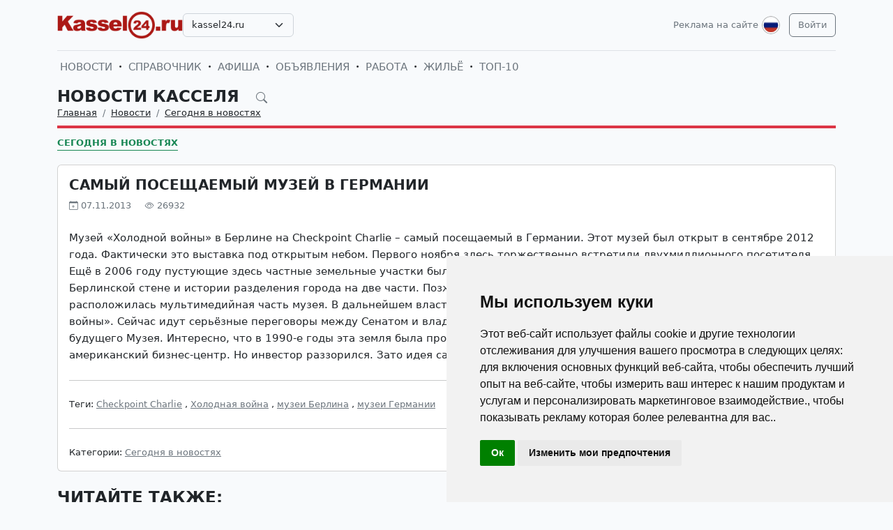

--- FILE ---
content_type: text/html; charset=UTF-8
request_url: https://kassel24.ru/ru/news/novosti-germanii-segodnja-v-novostjah/1660-samyy-poseschaemyy-muzey-v-germanii.html
body_size: 16626
content:
<!DOCTYPE html>
<html lang="ru">

<head>
    <meta http-equiv="Content-Type" content="text/html; charset=UTF-8">
    <meta name="viewport" content="width=device-width, initial-scale=1">
    <meta http-equiv="X-UA-Compatible" content="IE=edge">
    <meta name="robots" content="index, follow">
    <meta property="og:title" content="Новости Касселя на русском языке — события и жизнь в Касселе">
    <meta property="og:description" content="Музей «Холодной войны» в Берлине на Checkpoint Charlie – самый посещаемый в Германии. Этот музей был открыт в сентябре 2012 года. Фактически это выставка под открытым небом. Первого ноября з">
    <meta property="og:type" content="website">
    <meta property="og:image" content="">
    <meta property="og:url" content="https://kassel24.ru/ru/news/novosti-germanii-segodnja-v-novostjah/1660-samyy-poseschaemyy-muzey-v-germanii.html">
    
    <meta name="description" content="Музей «Холодной войны» в Берлине на Checkpoint Charlie – самый посещаемый в Германии. Этот музей был открыт в сентябре 2012 года. Фактически это выставка под открытым небом. Первого ноября з">
    <meta name="keywords" content="Новости Германии, новости Берлина, справочник, доска бесплатных объявлений, афиша культурных событий Германии, афиша культурных событий Берлина, репортажи, фотографии, интервью, музеи Германии, музеи Берлина, Сенат, Checkpoint Charlie.">
    <meta name="csrf-token" content="kWZtI7h8MayXfE30a9Prz67gDSsradWQ0SgsrPb0">

    <title>Новости Касселя на русском языке — события и жизнь в Касселе</title>

    <link rel="icon" type="image/png" href="/favicon-96x96.png" sizes="96x96" />
    <link rel="icon" type="image/svg+xml" href="/favicon.svg" />
    <link rel="shortcut icon" href="/favicon.ico" />
    <link rel="apple-touch-icon" sizes="180x180" href="/apple-touch-icon.png" />
    <meta name="apple-mobile-web-app-title" content="Новости Касселя на русском языке — события и жизнь в Касселе" />
    <link rel="manifest" href="/site.webmanifest" />

    <link rel="canonical" href="">

    <!-- Google tag (gtag.js) -->
<script async src="https://www.googletagmanager.com/gtag/js?id=G-Y62TXHFS1W"></script>
<script>
  window.dataLayer = window.dataLayer || [];
  function gtag(){dataLayer.push(arguments);}
  gtag('js', new Date());

  gtag('config', 'G-Y62TXHFS1W');
</script>

    <link rel="stylesheet" href="https://kassel24.ru/css/app.css?5">

    <script src="https://kassel24.ru/js/tinymce/tinymce.min.js" referrerpolicy="origin"></script>
        <!-- Livewire Styles --><style >[wire\:loading][wire\:loading], [wire\:loading\.delay][wire\:loading\.delay], [wire\:loading\.inline-block][wire\:loading\.inline-block], [wire\:loading\.inline][wire\:loading\.inline], [wire\:loading\.block][wire\:loading\.block], [wire\:loading\.flex][wire\:loading\.flex], [wire\:loading\.table][wire\:loading\.table], [wire\:loading\.grid][wire\:loading\.grid], [wire\:loading\.inline-flex][wire\:loading\.inline-flex] {display: none;}[wire\:loading\.delay\.none][wire\:loading\.delay\.none], [wire\:loading\.delay\.shortest][wire\:loading\.delay\.shortest], [wire\:loading\.delay\.shorter][wire\:loading\.delay\.shorter], [wire\:loading\.delay\.short][wire\:loading\.delay\.short], [wire\:loading\.delay\.default][wire\:loading\.delay\.default], [wire\:loading\.delay\.long][wire\:loading\.delay\.long], [wire\:loading\.delay\.longer][wire\:loading\.delay\.longer], [wire\:loading\.delay\.longest][wire\:loading\.delay\.longest] {display: none;}[wire\:offline][wire\:offline] {display: none;}[wire\:dirty]:not(textarea):not(input):not(select) {display: none;}:root {--livewire-progress-bar-color: #2299dd;}[x-cloak] {display: none !important;}[wire\:cloak] {display: none !important;}</style>
</head>

<body>

    <!-- Cookie Consent by TermsFeed https://www.TermsFeed.com -->
<script type="text/javascript" src="https://www.termsfeed.com/public/cookie-consent/4.2.0/cookie-consent.js" charset="UTF-8"></script>
<script type="text/javascript" charset="UTF-8">
document.addEventListener('DOMContentLoaded', function () {
cookieconsent.run({"notice_banner_type":"simple","consent_type":"implied","palette":"light","language":"ru","page_load_consent_levels":["strictly-necessary","functionality","tracking","targeting"],"notice_banner_reject_button_hide":false,"preferences_center_close_button_hide":false,"page_refresh_confirmation_buttons":false});
});
</script>

    <div id="app">
        <div class="container">
    <header class="pb-3 pt-md-3 border-1 border-bottom">
        <a href="https://kassel24.ru/ru/advertising.html" class="d-block pt-2 pb-1 d-md-none text-end text-decoration-none text-muted"
            style="font-size: 0.8em">
            Реклама на сайте
        </a>
        <div class="hstack gap-1 gap-sm-2 gap-md-3">
                        <a class="d-inline-block text-dark align-self-center" style="height: 40px; max-height: 40px;"
                href="https://kassel24.ru/ru">
                <img class="d-none d-md-block h-100" src="/images/logos/kassel24.ru.png" id="logo"
                    alt="">
                <img class="d-md-none h-100" src="/images/logos/mobile.png" style="max-height: 50px;" alt="">
            </a>
                            <div class="align-self-center">
                    <select
                        class="form-select select2  select-domains ">
                                                    <option value="augsburg24.ru"
                                >
                                augsburg24.ru</option>
                                                    <option value="berlin24.ru"
                                >
                                berlin24.ru</option>
                                                    <option value="bremen24.ru"
                                >
                                bremen24.ru</option>
                                                    <option value="dortmund24.ru"
                                >
                                dortmund24.ru</option>
                                                    <option value="dresden24.ru"
                                >
                                dresden24.ru</option>
                                                    <option value="duesseldorf24.ru"
                                >
                                duesseldorf24.ru</option>
                                                    <option value="essen24.ru"
                                >
                                essen24.ru</option>
                                                    <option value="europa24.ru"
                                >
                                europa24.ru</option>
                                                    <option value="frankfurt24.ru"
                                >
                                frankfurt24.ru</option>
                                                    <option value="germany24.ru"
                                >
                                germany24.ru</option>
                                                    <option value="hamburg24.ru"
                                >
                                hamburg24.ru</option>
                                                    <option value="hannover24.ru"
                                >
                                hannover24.ru</option>
                                                    <option value="kassel24.ru"
                                 selected >
                                kassel24.ru</option>
                                                    <option value="koeln24.ru"
                                >
                                koeln24.ru</option>
                                                    <option value="muenchen24.ru"
                                >
                                muenchen24.ru</option>
                                                    <option value="nuernberg24.ru"
                                >
                                nuernberg24.ru</option>
                                                    <option value="paris24.ru"
                                >
                                paris24.ru</option>
                                                    <option value="stuttgart24.ru"
                                >
                                stuttgart24.ru</option>
                                                    <option value="wien24.ru"
                                >
                                wien24.ru</option>
                                            </select>
                </div>
                        <div class="ms-auto">
                <a class="text-muted text-decoration-none me-1 align-self-center d-none d-md-block"
                    href="https://kassel24.ru/ru/advertising.html">
                    Реклама на сайте
                </a>
            </div>
            <div class="">
                <div class="d-inline-block dropdown align-self-center me-2">
                    <button class="btn btn-link text-muted p-0" id="user-logo" data-bs-toggle="dropdown"
                        aria-expanded="false">
                        <img class="me-0" src="/images/lang-ru.svg" alt="" />
                    </button>
                    <ul class="dropdown-menu dropdown-menu-end">
                                                    <li>
                                <a href="https://kassel24.ru/ru/news/novosti-germanii-segodnja-v-novostjah/1660-samyy-poseschaemyy-muzey-v-germanii.html"
                                    class="dropdown-item  bg-primary text-white ">
                                    <img class="me-0" width="26" height="26"
                                        src="/images/lang-ru.svg" alt="" />
                                    <span class="ms-2">Русский</span>
                                </a>
                            </li>
                                                    <li>
                                <a href="https://kassel24.ru/de/news/novosti-germanii-segodnja-v-novostjah/1660-samyy-poseschaemyy-muzey-v-germanii.html"
                                    class="dropdown-item ">
                                    <img class="me-0" width="26" height="26"
                                        src="/images/lang-de.svg" alt="" />
                                    <span class="ms-2">Deutsch</span>
                                </a>
                            </li>
                                                    <li>
                                <a href="https://kassel24.ru/en/news/novosti-germanii-segodnja-v-novostjah/1660-samyy-poseschaemyy-muzey-v-germanii.html"
                                    class="dropdown-item ">
                                    <img class="me-0" width="26" height="26"
                                        src="/images/lang-en.svg" alt="" />
                                    <span class="ms-2">English</span>
                                </a>
                            </li>
                                                    <li>
                                <a href="https://kassel24.ru/ua/news/novosti-germanii-segodnja-v-novostjah/1660-samyy-poseschaemyy-muzey-v-germanii.html"
                                    class="dropdown-item ">
                                    <img class="me-0" width="26" height="26"
                                        src="/images/lang-ua.svg" alt="" />
                                    <span class="ms-2">Українська</span>
                                </a>
                            </li>
                                            </ul>
                </div>

                                                    <a class="btn btn-outline-secondary align-self-center" href="https://kassel24.ru/ru/user/login">
                        Войти
                    </a>
                            </div>
        </div>
    </header>
    <div class="nav-scroller py-1 my-1">
        <nav class="nav d-flex fs-5">
                                            
                <a class="p-1 text-muted text-uppercase text-decoration-none"
                    href="https://kassel24.ru/ru/news">Новости</a>
                                                <span class="my-auto"><i class="bi bi-dot"></i></span>
                                
                <a class="p-1 text-muted text-uppercase text-decoration-none"
                    href="https://kassel24.ru/ru/firm">Справочник</a>
                                                <span class="my-auto"><i class="bi bi-dot"></i></span>
                                
                <a class="p-1 text-muted text-uppercase text-decoration-none"
                    href="https://kassel24.ru/ru/event">Афиша</a>
                                                <span class="my-auto"><i class="bi bi-dot"></i></span>
                                
                <a class="p-1 text-muted text-uppercase text-decoration-none"
                    href="https://kassel24.ru/ru/board">Объявления</a>
                                                <span class="my-auto"><i class="bi bi-dot"></i></span>
                                
                <a class="p-1 text-muted text-uppercase text-decoration-none"
                    href="https://kassel24.ru/ru/board/category/9">Работа</a>
                                                <span class="my-auto"><i class="bi bi-dot"></i></span>
                                
                <a class="p-1 text-muted text-uppercase text-decoration-none"
                    href="https://kassel24.ru/ru/board/category/3">Жильё</a>
                                                <span class="my-auto"><i class="bi bi-dot"></i></span>
                                
                <a class="p-1 text-muted text-uppercase text-decoration-none"
                    href="https://kassel24.ru/ru/rating.html">ТОП-10</a>
                    </nav>
    </div>

    </div>

        <div class="container">
            
    <div class="row">
            <div class="col-12">
                    </div>
    
    <div class="col">
        <div class="border-bottom border-4 line-danger pb-2 mb-2">
            <div class="h2 pb-0 mb-0">
                <span id="searchnews1" class="fw-bold text-uppercase"
                    >
                                            <span class="text-dark text-decoration-none">
                            Новости Касселя
                        </span>
                                        <i id="search-news-btn" class="bi bi-search ms-3 text-muted" style="font-size: 0.7em"></i>
                </span>
                <form method="GET" action="https://kassel24.ru/ru/news">
                    <div id="searchnews2" class="input-group mb-3"
                         style="display: none" >
                        <input id="search-news-input" type="text" class="form-control bg-white" name="search"
                            value="" placeholder="Искать">
                        <button type="submit" class="btn btn-secondary">Искать</button>
                                                    <button id="search-news-close" class="btn btn-outline-secondary"
                                type="button">Закрыть</button>
                                            </div>
                </form>
            </div>
                            <div class="hstack">
                    <nav aria-label="breadcrumb">
                        <ol class="breadcrumb mb-0">
                                                                                                <li class="breadcrumb-item active">
                                        <a href="https://kassel24.ru/ru" class="link-dark">Главная</a>
                                    </li>
                                                                                                                                <li class="breadcrumb-item active">
                                        <a href="https://kassel24.ru/ru/news" class="link-dark">Новости</a>
                                    </li>
                                                                                                                                <li class="breadcrumb-item active">
                                        <a href="https://kassel24.ru/ru/news/novosti-germanii-segodnja-v-novostjah" class="link-dark">Сегодня в новостях</a>
                                    </li>
                                                                                    </ol>
                    </nav>

                </div>
                    </div>

                    <div class="nav-scroller py-1 mt-2">
                <nav class="nav d-flex">
                                                                                                <a href="https://kassel24.ru/ru/news/novosti-germanii-segodnja-v-novostjah"
                                class="text-uppercase fw-bold text-success text-decoration-none pb-0 border-bottom border-success">Сегодня в новостях</a>
                                                            </nav>
            </div>
            </div>
</div>


    <div class="row g-2 g-sm-3 g-md-4">
        <div class="col-12">
            <div class="card">
                                                <div class="card-body">
                    <h3 class="fw-bold text-uppercase">Самый посещаемый музей в Германии</h3>
                    <div class="d-flex align-items-center justify-content-between mb-4">
                        
                        
                        <div class="text-muted">
                            <i class="bi bi-calendar-plus"></i> 07.11.2013
                            <i class="bi bi-eye ms-3"></i> 26932
                        </div>
                    </div>
                    <div class="card-text">








                        <div class="fs-5 img-w-100">
                            Музей «Холодной войны» в Берлине на Checkpoint Charlie – самый посещаемый в Германии. Этот музей был открыт в сентябре 2012 года. Фактически это выставка под открытым небом. Первого ноября здесь торжественно встретили двухмиллионного посетителя. Ещё в 2006 году пустующие здесь частные земельные участки были использованы под строительство галереи, рассказывающей о Берлинской стене и истории разделения города на две части. Позже возник дополнительно и «чёрный ящик», в котором расположилась мультимедийная часть музея. В дальнейшем власти города планируют соорудить здесь настоящий Музей «холодной войны». Сейчас идут серьёзные переговоры между Сенатом и владельцами земли о застройке всего участка сооружениями будущего Музея. Интересно, что в 1990-е годы эта земля была продана городом одному инвестору, который хотел построить здесь американский бизнес-центр. Но инвестор раззорился. Зато идея самого популярного Музея получит новое развитие.
                        </div>

                                                    <hr class="my-2 my-sm-3 my-md-4">
                            <p class="">
                                <span>Теги:</span>
                                                                    <a href="https://kassel24.ru/ru/news/tags/Checkpoint+Charlie" class="text-muted">Checkpoint Charlie</a>
                                                                            ,
                                                                                                        <a href="https://kassel24.ru/ru/news/tags/%D0%A5%D0%BE%D0%BB%D0%BE%D0%B4%D0%BD%D0%B0%D1%8F+%D0%B2%D0%BE%D0%B9%D0%BD%D0%B0" class="text-muted">Холодная война</a>
                                                                            ,
                                                                                                        <a href="https://kassel24.ru/ru/news/tags/%D0%BC%D1%83%D0%B7%D0%B5%D0%B8+%D0%91%D0%B5%D1%80%D0%BB%D0%B8%D0%BD%D0%B0" class="text-muted">музеи Берлина</a>
                                                                            ,
                                                                                                        <a href="https://kassel24.ru/ru/news/tags/%D0%BC%D1%83%D0%B7%D0%B5%D0%B8+%D0%93%D0%B5%D1%80%D0%BC%D0%B0%D0%BD%D0%B8%D0%B8" class="text-muted">музеи Германии</a>
                                                                                                </p>
                        
                        <hr class="my-2 my-sm-3 my-md-4">
                        <span>Категории:</span>
                                                    <a href="https://kassel24.ru/ru/news/novosti-germanii-segodnja-v-novostjah" class="text-muted">Сегодня в новостях</a>
                                            </div>
                </div>
            </div>
        </div>

        
        
        
        
        
        
        
        
        
        
        
        
        
        
        
        
                    <div class="col-12 mb-2">
                <h2 class="fw-bold text-uppercase pb-2 mb-2 border-bottom border-4 line-coral">Читайте также:</h2>
            </div>
            </div>

    
    
    
    
    

    <div class="row g-2 g-sm-3 g-md-4">
                    
            
            
            
            
            
            
            
            
            
            
            
            
            
            
                            <div class="col-12 col-sm-6 col-lg-3">
                    <div class="card h-100">
                    <a href="https://kassel24.ru/ru/news/novosti-germanii-segodnja-v-novostjah/7770-ddr-museum-depot-v-marcane.html">
                <img src="https://uploads.europa24.ru/news/2025-04/muzej-gdr-v-berline-2025-67fb7c6ed204f.jpg" class="card-img-top" alt="DDR MUSEUM DEPOT В МАРЦАНЕ">
            </a>
                <div class="card-body">
            <h5><a class="card-title fw-bold link-dark text-uppercase" href="https://kassel24.ru/ru/news/novosti-germanii-segodnja-v-novostjah/7770-ddr-museum-depot-v-marcane.html">DDR MUSEUM DEPOT В МАРЦАНЕ</a>
            </h5>
            
            
            
            
            
            <p class="card-text" style="max-height: 6.08rem; overflow: hidden;">Музей ГДР, посвященный Германской Демократической Республике был открыт в Берлине 15 июля 2006 года. В 2012 году он вошел в десятку наиболее популярных музеев Берлина. </p>
            
        </div>
    </div>
                </div>
                                
            
            
            
            
            
            
            
            
            
            
            
            
            
            
                            <div class="col-12 col-sm-6 col-lg-3">
                    <div class="card h-100">
                    <a href="https://kassel24.ru/ru/news/novosti-germanii-segodnja-v-novostjah/7553-godovsina-rokovyh-sobytij.html">
                <img src="https://uploads.europa24.ru/news/2023-05/pokazatelnye-sozzenia-knig-v-germanii-1933-god-64643854589ca.jpg" class="card-img-top" alt="Годовщина роковых событий…">
            </a>
                <div class="card-body">
            <h5><a class="card-title fw-bold link-dark text-uppercase" href="https://kassel24.ru/ru/news/novosti-germanii-segodnja-v-novostjah/7553-godovsina-rokovyh-sobytij.html">Годовщина роковых событий…</a>
            </h5>
            
            
            
            
            
            <p class="card-text" style="max-height: 6.08rem; overflow: hidden;">Исторический факт: с марта по октябрь 1933 года в 70 городах Германии проводились «показательные» сожжения книг, которые «не соответствовали принципами нацистской идеологии». Эти акции осуществлялись в рамках «мероприятий против негерманского духа».</p>
            
        </div>
    </div>
                </div>
                                
            
            
            
            
            
            
            
            
            
            
            
            
            
            
                            <div class="col-12 col-sm-6 col-lg-3">
                    <div class="card h-100">
                    <a href="https://kassel24.ru/ru/news/novosti-germanii-segodnja-v-novostjah/7127-muzej-obsej-istorii-v-berline.html">
                <img src="https://uploads.europa24.ru/news/2021-02/virtualnyj-muzej-obsej-istorii-v-berline-2021-6038bf2557616.jpg" class="card-img-top" alt="Музей «Общей истории» в Берлине">
            </a>
                <div class="card-body">
            <h5><a class="card-title fw-bold link-dark text-uppercase" href="https://kassel24.ru/ru/news/novosti-germanii-segodnja-v-novostjah/7127-muzej-obsej-istorii-v-berline.html">Музей «Общей истории» в Берлине</a>
            </h5>
            
            
            
            
            
            <p class="card-text" style="max-height: 6.08rem; overflow: hidden;">28 февраля в Берлине начнется практическое воплощение проекта в формате виртуального выставочного пространства под общим названием  «Общая история» (Shared History, Geteilte Geschichte). Он посвящен 1700 годам жизни евреев в немецкоязычных странах. </p>
            
        </div>
    </div>
                </div>
                                
            
            
            
            
            
            
            
            
            
            
            
            
            
            
                            <div class="col-12 col-sm-6 col-lg-3">
                    <div class="card h-100">
                    <a href="https://kassel24.ru/ru/news/novosti-germanii-segodnja-v-novostjah/6559-ekspozicia-berlin-v-revolucii-1918-1919-godov.html">
                <img src="https://uploads.europa24.ru/news/2019-02/bundesarchiv-b-145-bild-p046271-berlin-kundgebung-im-tiergarten-liebknecht-5c5926a820ec0.jpg" class="card-img-top" alt="Экспозиция «Берлин в революции 1918 – 1919 годов»">
            </a>
                <div class="card-body">
            <h5><a class="card-title fw-bold link-dark text-uppercase" href="https://kassel24.ru/ru/news/novosti-germanii-segodnja-v-novostjah/6559-ekspozicia-berlin-v-revolucii-1918-1919-godov.html">Экспозиция «Берлин в революции 1918 – 1919 годов»</a>
            </h5>
            
            
            
            
            
            <p class="card-text" style="max-height: 6.08rem; overflow: hidden;">В Музее фотографии (Museum für Fotografie, Jebensstr. 2, 10623 Berlin) до 3-го марта открыта экспозиция «Берлин в революции 1918 – 1919 годов». Она уже вызвала живой интерес берлинцев и гостей столицы. В первую очередь, у ценителей старинных фотографий и знатоков истории. </p>
            
        </div>
    </div>
                </div>
                                
            
            
            
            
            
            
            
            
            
            
            
            
            
            
                            <div class="col-12 col-sm-6 col-lg-3">
                    <div class="card h-100">
                    <a href="https://kassel24.ru/ru/news/novosti-germanii-segodnja-v-novostjah/6075-video-reportaz-muzei-shpionazha.html">
                <img src="https://uploads.europa24.ru/news/2017-07/screen-shot-2017-07-28-at-09-55-11-597aee35efbe3.png" class="card-img-top" alt="ВИДЕО репортаж: Музей Шпионажа в Берлине">
            </a>
                <div class="card-body">
            <h5><a class="card-title fw-bold link-dark text-uppercase" href="https://kassel24.ru/ru/news/novosti-germanii-segodnja-v-novostjah/6075-video-reportaz-muzei-shpionazha.html">ВИДЕО репортаж: Музей Шпионажа в Берлине</a>
            </h5>
            
            
            
            
            
            <p class="card-text" style="max-height: 6.08rem; overflow: hidden;">Смотрите ВИДЕО отчет о нашем походе в Deutsches Spionagemuseum! Музей Шпионажа в Берлине находится неподалеку от Потсдамер Платц. Его месторасположение выбрано не случайно, именно там когда то проходила Берлинская стена, по обе стороны которой усиленно работали разведчики и службы безопасности. Музей насыщен уникальными экспонатами и невероятными приборами, а также интерактивными стендами, где каждый посетитель может проверить защищенность своих пролей, послать зашифрованное сообщение и многое другое. Музей понравится и взрослым и детям, для которых представлено много игровых активностей, в том числе лазерный лабиринт. </p>
            
        </div>
    </div>
                </div>
                                
            
            
            
            
            
            
            
            
            
            
            
            
            
            
                            <div class="col-12 col-sm-6 col-lg-3">
                    <div class="card h-100">
                    <a href="https://kassel24.ru/ru/news/novosti-germanii-segodnja-v-novostjah/5306-check-point-charlie-rogdestvo-v-berline.html">
                <img src="https://uploads.europa24.ru/news/2015-12/1449577563_rozdestvenskaa-elka-na-cek-point-carli-11.jpg" class="card-img-top" alt="Checkpoint Charlie: рождественская ёлка по-американски ">
            </a>
                <div class="card-body">
            <h5><a class="card-title fw-bold link-dark text-uppercase" href="https://kassel24.ru/ru/news/novosti-germanii-segodnja-v-novostjah/5306-check-point-charlie-rogdestvo-v-berline.html">Checkpoint Charlie: рождественская ёлка по-американски </a>
            </h5>
            
            
            
            
            
            <p class="card-text" style="max-height: 6.08rem; overflow: hidden;">Огромное фото русского солдата, который уже много лет после войны как будто сверху смотрит на всё, что происходит на Checkpoint Charlie и плакат с надписью: «Вы выезжаете из американского сектора»… А рядом – рождественская елка. Так выглядит в эти дни одно из самых исторически знаменитых мест в Берлине. Здесь, у входа в «Музей Стены», соединяется история и сегодняшний день.</p>
            
        </div>
    </div>
                </div>
                                
            
            
            
            
            
            
            
            
            
            
            
            
            
            
                            <div class="col-12 col-lg-6">
                    <div class="card h-100">
                <div class="card-body">
            <h5><a class="card-title fw-bold link-dark text-uppercase" href="https://kassel24.ru/ru/news/novosti-germanii-segodnja-v-novostjah/3513-stiven-spilberg-snimet-novyy-film-v-germanii.html">Стивен Спилберг снимет новый фильм в Германии</a>
            </h5>
            
            
            
            
            
            <p class="card-text" style="max-height: 6.08rem; overflow: hidden;">В ноябре Берлин вновь разделит Стена. Но на сей раз исключительно бутафорная. А все потому, что в столицу Германии на съемки фильма о «Холодной войне» приезжают Стивен Спилберг и Том Хэнкс. Новый фильм Спилберга основан на реальных событиях: уничтожение американского самолета-разведчика Lockheed U-2 и захват в плен пилота Френсиса Гэри Пауэрса. Это случилось 1 мая 1960 года в небе над СССР.  Френсис Гэри Пауэрс был осужден за шпионаж и приговорен к десяти годам заключения. Но дипломатические переговоры спасли его. В итоге он был обменян на арестованного американцами советского разведчика Рудольфа Абеля. «Обмен шпионами» состоялся в Берлине. Главный герой фильма – юрист Джеймс Донован (Том Хэнкс), ему доверено вести переговоры с американской стороны. Действие фильма проходит Нью-Йорке, Берлине и Москве. Но основная часть съемок пройдет в Германии, на старейшей в стране киностудии Бабельсберг, которая расположена в Потсдаме. Пока рабочее название ленты - St. James Place, но авторы не исключают вероятности того, что это название будет изменено. Сценарий был написан братьями-режиссерами Джоэлом и Итаном Коэнами, а также британским драматургом Мэттом Чарманом. Пока все точные места съемок держатся в тайне. Правда, одна площадка уже стала известна киноманам. Сцена обмена пленными шпионами будет сниматься на Глиникском мосту (Glienicker Brücke), который соединяет берлинский район Ванзее с Потсдамом. Именно там в 1962 году Пауэрса обменяли на Абеля. Кстати, этот мост уже носит название «шпионского», так как он уже не раз играл роль «нейтральной зоны» для передачи секретных агентов. Новый фильм Стивена Спилберга выйдет в прокат 16 октября 2015 года.</p>
            
        </div>
    </div>
                </div>
                                
            
            
            
            
            
            
            
            
            
            
            
            
            
            
                            <div class="col-12 col-sm-6 col-lg-3">
                    <div class="card h-100">
                <div class="card-body">
            <h5><a class="card-title fw-bold link-dark text-uppercase" href="https://kassel24.ru/ru/news/novosti-germanii-segodnja-v-novostjah/3514-osen-pod-zemley-podzemelya-germanii.html">Осень под землей: подземелья Германии</a>
            </h5>
            
            
            
            
            
            <p class="card-text" style="max-height: 6.08rem; overflow: hidden;">Когда на улице холодно и сыро, то хочется спрятаться куда-нибудь поглубже от этой непогоды. Прогулка по подземельям Германии – отличная альтернатива прогулке в парке. Потому что суше… Тем более, что именно в подземельях можно найти следы былых тайн и легенд. До 2008 года бывший правительственный бункер в городе Бад-Нойенар-Арвайлер был не только охраняемым, но секретным объектом. Его построили в 50-е на случай ядерной, химической или биологической атаки на глубине 110 метров в двух железнодорожных туннелях. Где могли расположиться и прожить целый месяц около 3 тысяч человек. Также там были созданы помещения для президента, канцлера и членов парламента, предусматривались командный пункт, рабочие кабинеты, спальни, медицинский стационар, кабинет зубного врача, столовые и даже парикмахерская. Сейчас бункер стал музеем «Холодной войны». Чтобы осмотреть его залы и понять настроение того времени, нужно записаться на экскурсию. Кстати, историю можно будет услышать из первых уст - экскурсоводами музея стали бывшие сотрудники бункера. Вся подробная информация на сайте: www.regbu.de. В городе Оппенхайм сохранился уникальный подвальный лабиринт. В городе в Средние века пересекались важнейшие торговые пути, которые вели во Франкфурт, Шпайер, Страсбург, Париж и Прагу. Но в маленьком Оппенхайме не было места, чтобы хранить товары. Поэтому купцы и торговцы построили подземные склады, которые с XIII по XVII века начали появляться по всей округе. В итоге под землей возникла целая система связанных между собой ходов и лестниц. Сегодня лабиринт стал отличным туристическим развлечением с разработанными маршрутами. Прогулка под землей приправлена рассказами всевозможных легенд и местных баек. Вся подробная информация на сайте: www.stadt-oppenheim.de. Также смельчаки могут прогуляться по подземельям Тюрингии. Там для туристов придуман особенный аттракцион-приключение: на глубину 500 метров нужно опускаться в специальной шахтерской клетке. Продолжительность нахождения под землей – полтора часа. Ранее здесь находился калийный рудник, а теперь лабиринт шахт приводит гостей в Музей истории горного дела, который расположен в большом бункере. Здесь туристов ждет удивительный кристальный грот и лазерное шоу. Также здесь можно прокатиться в вагонетке и увидеть, где хранилось золото нацистов. Вся подробная информация на сайте: www.erlebnisbergwerk.de. Жуткий монастырь Эбербах приглашает под свои мрачные своды, где толстые стены и трепещущие огни свечей создают соответствующую атмосферу. В подвале монастыря организован винный погреб, который был построен более 800 лет назад. В его коридорах, похожих на лабиринт, монахи хранили свои вина. Кстати, экскурсии предполагают дегустацию. А если у вас хватит сил и мужества спуститься еще на 80 ступенек вниз, то вы окажетесь в подземелье, где снимались некоторые сцены из фильма «Имя розы». Вся подробная информация на сайте: www.kloster-eberbach.de. Источник: germania-online</p>
            
        </div>
    </div>
                </div>
                                
            
            
            
            
            
            
            
            
            
            
            
            
            
            
                            <div class="col-12 col-sm-6 col-lg-3">
                    <div class="card h-100">
                    <a href="https://kassel24.ru/ru/news/novosti-germanii-segodnja-v-novostjah/7696-realnoe-pogruzenie-v-epohu-srednevekova.html">
                <img src="https://uploads.europa24.ru/news/2024-07/pogruzenie-v-epohu-srednevekova-v-berline-2024-66a7cdb3cd333.jpg" class="card-img-top" alt="Реальное «погружение» в эпоху Средневековья…">
            </a>
                <div class="card-body">
            <h5><a class="card-title fw-bold link-dark text-uppercase" href="https://kassel24.ru/ru/news/novosti-germanii-segodnja-v-novostjah/7696-realnoe-pogruzenie-v-epohu-srednevekova.html">Реальное «погружение» в эпоху Средневековья…</a>
            </h5>
            
            
            
            
            
            <p class="card-text" style="max-height: 6.08rem; overflow: hidden;">«Прикоснуться» к своеобразному внутреннему колориту повседневной жизни Средневековья и ощутить загадочную атмосферу той эпохи  можно в «Музейной деревне Дюппель». Она расположена в районе Целендорф берлинского административного округа Штеглиц-Целендорф.  </p>
            
        </div>
    </div>
                </div>
                                
            
            
            
            
            
            
            
            
            
            
            
            
            
            
                            <div class="col-12 col-sm-6 col-lg-3">
                    <div class="card h-100">
                    <a href="https://kassel24.ru/ru/news/novosti-germanii-segodnja-v-novostjah/7675-47-oj-mezdunarodnyj-den-muzeev-berlin.html">
                <img src="https://uploads.europa24.ru/news/2024-05/47-oj-mezdunarodnyj-den-muzeev-v-berline-664788c8878bf.jpg" class="card-img-top" alt="47-ой «Международный день музеев»">
            </a>
                <div class="card-body">
            <h5><a class="card-title fw-bold link-dark text-uppercase" href="https://kassel24.ru/ru/news/novosti-germanii-segodnja-v-novostjah/7675-47-oj-mezdunarodnyj-den-muzeev-berlin.html">47-ой «Международный день музеев»</a>
            </h5>
            
            
            
            
            
            <p class="card-text" style="max-height: 6.08rem; overflow: hidden;">19 мая отмечается 47-ой «Международный день музеев». Решение о его учреждении было принято еще в 1977 году на сессии Международного совета музеев.  Лейтмотив этого знаменательного события в 2024 году - «Музеи для образования и научных изысканий». </p>
            
        </div>
    </div>
                </div>
                                
            
            
            
            
            
            
            
            
            
            
            
            
            
            
                            <div class="col-12 col-sm-6 col-lg-3">
                    <div class="card h-100">
                    <a href="https://kassel24.ru/ru/news/novosti-germanii-segodnja-v-novostjah/7631-raz-v-mesac-besplatno.html">
                <img src="https://uploads.europa24.ru/news/2024-01/den-otkrytyh-dverej-muzeev-v-berline-2024-659a8bc8c3f0b.jpg" class="card-img-top" alt="Раз в месяц – бесплатно!">
            </a>
                <div class="card-body">
            <h5><a class="card-title fw-bold link-dark text-uppercase" href="https://kassel24.ru/ru/news/novosti-germanii-segodnja-v-novostjah/7631-raz-v-mesac-besplatno.html">Раз в месяц – бесплатно!</a>
            </h5>
            
            
            
            
            
            <p class="card-text" style="max-height: 6.08rem; overflow: hidden;">С июля 2021 года в федеральной земле Берлин утвердилась добрая традиция предоставления бесплатного доступа для посетителей во многие музеи и выставочные залы столицы в первое воскресенье каждого месяца.</p>
            
        </div>
    </div>
                </div>
                                
            
            
            
            
            
            
            
            
            
            
            
            
            
            
                            <div class="col-12 col-lg-6">
                    <div class="card h-100">
                    <a href="https://kassel24.ru/ru/news/wyhodnie-v-berline/6038-vyhodnye-v-berline-24-25-iuna.html">
                <img src="https://uploads.europa24.ru/news/2017-06/weeckend-2-594cf2f280e9f.jpg" class="card-img-top" alt="Выходные в Берлине: 24 - 25 июня">
            </a>
                <div class="card-body">
            <h5><a class="card-title fw-bold link-dark text-uppercase" href="https://kassel24.ru/ru/news/wyhodnie-v-berline/6038-vyhodnye-v-berline-24-25-iuna.html">Выходные в Берлине: 24 - 25 июня</a>
            </h5>
            
            
            
            
            
            <p class="card-text" style="max-height: 6.08rem; overflow: hidden;">Выходные обещают погоду неласковую. Не беда! Берлин, как всегда, богат и мероприятиями под крышей. Балеты, спектакли, выставки изобразительного искусства, фотовыставки, мюзиклы и концерты. В субботу - Ночь науки! Подробности в нашем календаре!</p>
            
        </div>
    </div>
                </div>
                                
            
            
            
            
            
            
            
            
            
            
            
            
            
            
                            <div class="col-12 col-sm-6 col-lg-3">
                    <div class="card h-100">
                    <a href="https://kassel24.ru/ru/news/novosti-germanii-segodnja-v-novostjah/6028-vyhodnye-v-berline-17-18-iuna.html">
                <img src="https://uploads.europa24.ru/news/2017-06/we-7-5943ca26a8585.jpg" class="card-img-top" alt="Выходные в Берлине: 17 - 18 июня">
            </a>
                <div class="card-body">
            <h5><a class="card-title fw-bold link-dark text-uppercase" href="https://kassel24.ru/ru/news/novosti-germanii-segodnja-v-novostjah/6028-vyhodnye-v-berline-17-18-iuna.html">Выходные в Берлине: 17 - 18 июня</a>
            </h5>
            
            
            
            
            
            <p class="card-text" style="max-height: 6.08rem; overflow: hidden;">И снова выходные! Отдыхаем! В Берлине окончательно наступило лето, и начались летние фестивали и праздники. Причем, отдыхать можно и очень активно: берлинские улицы приглашают в эти выходные на велопробег, зумбу, танцы, карусели. Будет трудно усидеть дома!</p>
            
        </div>
    </div>
                </div>
                                
            
            
            
            
            
            
            
            
            
            
            
            
            
            
                            <div class="col-12 col-sm-6 col-lg-3">
                    <div class="card h-100">
                    <a href="https://kassel24.ru/ru/news/novosti-germanii-segodnja-v-novostjah/5998-muzej-priglasaet-celovatsa.html">
                <img src="https://uploads.europa24.ru/news/2017-05/kohlmann-sascha-flickr-5924a057dd494.jpg" class="card-img-top" alt="Музей приглашает целоваться">
            </a>
                <div class="card-body">
            <h5><a class="card-title fw-bold link-dark text-uppercase" href="https://kassel24.ru/ru/news/novosti-germanii-segodnja-v-novostjah/5998-muzej-priglasaet-celovatsa.html">Музей приглашает целоваться</a>
            </h5>
            
            
            
            
            
            <p class="card-text" style="max-height: 6.08rem; overflow: hidden;">Уметь целоваться – это искусство. Многие с этим согласятся. Но немногие могут представить себе, что целоваться можно еще и во имя искусства. Музей им. Брёхана ищет 10 добровольцев, которые хотели бы участвовать в перформансе, где им придется целоваться перед публикой. Каждой паре-участнице обещают гонорар в 80 евро.</p>
            
        </div>
    </div>
                </div>
                                
            
            
            
            
            
            
            
            
            
            
            
            
            
            
                            <div class="col-12 col-sm-6 col-lg-3">
                    <div class="card h-100">
                    <a href="https://kassel24.ru/ru/news/novosti-germanii-segodnja-v-novostjah/5994-vyhodnye.html">
                <img src="https://uploads.europa24.ru/news/2017-05/we-3-591eb9c1112d8.jpg" class="card-img-top" alt="Выходные: 20 - 21 мая">
            </a>
                <div class="card-body">
            <h5><a class="card-title fw-bold link-dark text-uppercase" href="https://kassel24.ru/ru/news/novosti-germanii-segodnja-v-novostjah/5994-vyhodnye.html">Выходные: 20 - 21 мая</a>
            </h5>
            
            
            
            
            
            <p class="card-text" style="max-height: 6.08rem; overflow: hidden;">В эти выходные погода - теплая, настроение - прекрасное! А также: концерты Натали Имбрульи и The Dire Straits Experience, открытие Berlin Beach Festival 2017, встреча с писательницей Викторией Токаревой, &quot;Кармен&quot; в опере, &quot;Гамлет&quot; в театре, интересные акции в музеях для детей и взрослых, а у ближайших соседей в Потсдаме – Дни танца. Выходные снова удадутся!</p>
            
        </div>
    </div>
                </div>
                                
            
            
            
            
            
            
            
            
            
            
            
            
            
            
                            <div class="col-12 col-sm-6 col-lg-3">
                    <div class="card h-100">
                    <a href="https://kassel24.ru/ru/news/novosti-germanii-segodnja-v-novostjah/5656-9-a-berlinskaa-biennale-sovremennogo-iskusstva.html">
                <img src="https://uploads.europa24.ru/news/2016-06/1466158664_9-a-berlinskaa-biennale-sovremennogo-iskusstva.jpg" class="card-img-top" alt="9-я Берлинская биеннале современного искусства">
            </a>
                <div class="card-body">
            <h5><a class="card-title fw-bold link-dark text-uppercase" href="https://kassel24.ru/ru/news/novosti-germanii-segodnja-v-novostjah/5656-9-a-berlinskaa-biennale-sovremennogo-iskusstva.html">9-я Берлинская биеннале современного искусства</a>
            </h5>
            
            
            
            
            
            <p class="card-text" style="max-height: 6.08rem; overflow: hidden;">С 4 июня по 18 сентября в Берлине проходит 9-я Берлинская биеннале современного искусства. Лучшие произведения современных художников будут представлены на разных площадках города: в выставочном зале Akademie der Künste, на площади Pariser Platz, в европейской школе менеджмента ESMT, в собрании Feuerle Collection, в выставочном зале KW Institute for Contemporary Art и даже на прогулочном кораблике Blue-Star. Четыре нью-йоркских художника, Лорен Бойл, Соломон Чейз, Марко Росо и Дэвид Торо, объединившись в творческую группу DIS, стали кураторами этого большого и художественного события. Кстати, как это обычно и бывает, в программе биеннале не только работы и перформансы современных художников. Объединение DIS разработало дополнительные форматы общения зрителей с искусством. В частности, все желающие могут заглянуть на цифровую платформу «Fear of Content», которая посвящена веку информационных технологий. Здесь можно будет найти интервью, доклады и тематические проекты. А интерактивный формат LIT представит светящиеся кубы с работами художников. В общем, вы уже поняли, что на 9-ой Берлинской биеннале можно будет увидеть много интересного! Вперед, за искусством!</p>
            
        </div>
    </div>
                </div>
                                
            
            
            
            
            
            
            
            
            
            
            
            
            
            
                            <div class="col-12 col-sm-6 col-lg-3">
                    <div class="card h-100">
                    <a href="https://kassel24.ru/ru/news/novosti-germanii-segodnja-v-novostjah/4205-muzey-interneta-poyavitsya-v-berline.html">
                <img src="https://uploads.europa24.ru/news/2015-03/1427360311_muzey-interneta-v-berline-1.jpg" class="card-img-top" alt="Музей Интернета появится в Берлине">
            </a>
                <div class="card-body">
            <h5><a class="card-title fw-bold link-dark text-uppercase" href="https://kassel24.ru/ru/news/novosti-germanii-segodnja-v-novostjah/4205-muzey-interneta-poyavitsya-v-berline.html">Музей Интернета появится в Берлине</a>
            </h5>
            
            
            
            
            
            <p class="card-text" style="max-height: 6.08rem; overflow: hidden;">Первый музей Интернета в Германии появится в Берлине. Частный музей расскажет историю этого технического феномена от самых первых его концепций до массового использования в наши дни, сообщил один из инициаторов проекта Пауль Рашейя (Paul Rascheja). По его мнению, Интернет стоит поставить в один ряд с книгопечатанием, автомобилем и другими изобретениями, которые кардинально изменили жизнь человека во всех ее сферах. В февраля 2015 года музей искал себе помещение для экспозиции в 1.000 квадратных метров. Предполагается, что музей будет находиться в центре Берлина. Портреты пионеров Сети и их новаторские идеи станут тематическими вехами постоянной выставки в новом музее. Основатели музея нашли истоки современного Интернета в 17 веке. Так что у Интернета намного более длинная история, чем нам всем казалось. Также в постоянной экспозиции будут представлены компьютерная революция 1970-80-х годов, деятельность хакеров, мобильная связь и другие аспекты (безопасность данных и сетевая свобода). Кстати, кроме американских разработок будут представлены и европейские изобретения: немецкая система связи посредством телефона и телевизора Bildschirmtext (Btx), а также ее французский аналог Minitel. Все подготовительные работы планируется завершить к концу 2015 года. Сейчас музей уже имеет свой сайт, где пока очень кратко описаны основные направления работы.</p>
            
        </div>
    </div>
                </div>
                                
            
            
            
            
            
            
            
            
            
            
            
            
            
            
                            <div class="col-12 col-sm-6 col-lg-3">
                    <div class="card h-100">
                <div class="card-body">
            <h5><a class="card-title fw-bold link-dark text-uppercase" href="https://kassel24.ru/ru/news/novosti-germanii-segodnja-v-novostjah/2226-v-gamburge-otkrylsya-muzey-policii.html">В Гамбурге открылся музей полиции</a>
            </h5>
            
            
            
            
            
            <p class="card-text" style="max-height: 6.08rem; overflow: hidden;">10.000 предметов, 1.400 кв. метров, три этажа – экспозиция недавно открывшегося в Гамбурге музея рассказывает историю полиции города с середины девятнадцатого века до настоящего времени, передает euromag.ru со ссылкой на NDR. Отдельная место в экспозиции занимает выставка, посвященная роли полиции в Третьем Рейхе. Есть в новом музее и интерактивная часть: на втором этаже посетители могут попробовать себя в роли полицейских и самостоятельно расследовать три дела: кражу со взломом, бегство с места происшествия и убийство. Чтобы докопаться до истины, гостям музея предлагается сравнить отпечатки пальцев, узнать результаты анализа ДНК и досконально изучить инструменты, которыми пользовались преступники. Первоначально музей, расположившийся в бывшей столовой гамбургской школы полиции, планировали открыть в 2012 году. Но союз полиции города не успел собрать нужную сумму (1 миллион евро) и открытие пришлось перенести. 25 мая 1814 года – день рождения полиции Гамбурга, чья история насчитывает уже почти 200 лет.</p>
            
        </div>
    </div>
                </div>
                            <div class="col-12 d-sm-none">
            <a href="https://kassel24.ru" class="btn btn-outline-secondary w-100 d-md-none">Вернуться назад</a>
        </div>
    </div>

        </div>
        <div class="mt-5">
    <div class="d-none d-sm-block pt-3 px-4 bg-dark text-center">
        <div class="container">
            <div class="row">
                <div class="col-sm-4 col-md-3 mb-3">
                    <select class="form-select select2  select-domains " style="width: 100%;">
                                                    <option value="augsburg24.ru"
                                    >augsburg24.ru</option>
                                                    <option value="berlin24.ru"
                                    >berlin24.ru</option>
                                                    <option value="bremen24.ru"
                                    >bremen24.ru</option>
                                                    <option value="dortmund24.ru"
                                    >dortmund24.ru</option>
                                                    <option value="dresden24.ru"
                                    >dresden24.ru</option>
                                                    <option value="duesseldorf24.ru"
                                    >duesseldorf24.ru</option>
                                                    <option value="essen24.ru"
                                    >essen24.ru</option>
                                                    <option value="europa24.ru"
                                    >europa24.ru</option>
                                                    <option value="frankfurt24.ru"
                                    >frankfurt24.ru</option>
                                                    <option value="germany24.ru"
                                    >germany24.ru</option>
                                                    <option value="hamburg24.ru"
                                    >hamburg24.ru</option>
                                                    <option value="hannover24.ru"
                                    >hannover24.ru</option>
                                                    <option value="kassel24.ru"
                                     selected >kassel24.ru</option>
                                                    <option value="koeln24.ru"
                                    >koeln24.ru</option>
                                                    <option value="muenchen24.ru"
                                    >muenchen24.ru</option>
                                                    <option value="nuernberg24.ru"
                                    >nuernberg24.ru</option>
                                                    <option value="paris24.ru"
                                    >paris24.ru</option>
                                                    <option value="stuttgart24.ru"
                                    >stuttgart24.ru</option>
                                                    <option value="wien24.ru"
                                    >wien24.ru</option>
                                            </select>
                </div>
                <div class="col-sm-8 col-md-9 mb-3">
                    <span class="text-muted">
                        <nobr>
                            <a href="https://kassel24.ru/ru/firm"
                               class="text-muted">Справочник фирм Касселя</a>
                            <i class="bi bi-dot"></i>
                        </nobr>
                        <nobr>
                            <a href="https://kassel24.ru/ru/event"
                               class="text-muted">Афиша мероприятий Касселя</a>
                            <i class="bi bi-dot"></i>
                        </nobr>
                        <nobr>
                            <a href="https://kassel24.ru/ru/news"
                               class="text-muted">Новости и события Касселя</a>
                            <i class="bi bi-dot"></i>
                        </nobr>
                        <nobr>
                            <a href="https://kassel24.ru/ru/board"
                               class="text-muted">Доска объявлений в Касселе</a>
                        </nobr>
                    </span>
                </div>
            </div>
        </div>
    </div>

    
    
    
    
    
    
    
    
    
    
    
    
    
    
    

    <div class="d-none d-sm-block ratio ratio-21x9"
         style="background-image: url('/images/background-bottom.png'); background-size: cover; background-repeat: no-repeat;"
    ></div>

    <footer class="pt-5 bg-dark">
        <div class="container">
            <div class="row d-none d-sm-flex">

                                <div class="col mb-4">
                    <h5 class="text-white-50 text-uppercase">СПРАВОЧНИК</h5>
                    <ul class="list-unstyled text-small">
                                                <li><a class="text-muted" href="https://kassel24.ru/ru/firm">Справочник Касселя</a></li>
                                                <li><a class="text-muted" href="https://kassel24.ru/ru/firm/products.html">Товары и услуги</a></li>
                                                <li><a class="text-muted" href="https://kassel24.ru/ru/firm/sites.html">Сайты организаций</a></li>
                                                <li><a class="text-muted" href="https://kassel24.ru/ru/rating.html">Рейтинг фирм ТОП10</a></li>
                                                <li><a class="text-muted" href="https://kassel24.ru/ru/advertising.html#catalog">Тарифы на размещение</a></li>
                                                <li><a class="text-muted" href="/ru/user/catalog/create/tariff">Добавить свою фирму</a></li>
                                            </ul>
                </div>
                                <div class="col mb-4">
                    <h5 class="text-white-50 text-uppercase">НОВОСТИ, АФИША</h5>
                    <ul class="list-unstyled text-small">
                                                <li><a class="text-muted" href="https://kassel24.ru/ru/news/novosti-germanii-segodnja-v-novostjah">Сегодня в новостях</a></li>
                                                <li><a class="text-muted" href="https://kassel24.ru/ru/news/kinder">Дом, семья и дети</a></li>
                                                <li><a class="text-muted" href="https://kassel24.ru/ru/news/nauka-i-teshnika">Наука и техника</a></li>
                                                <li><a class="text-muted" href="https://kassel24.ru/ru/news/seminary-i-forumy">Семинары и тренинги</a></li>
                                                <li><a class="text-muted" href="https://kassel24.ru/ru/news/nauka-i-obrazovanie-v-germanii-i-evrope">Образование в Германии</a></li>
                                                <li><a class="text-muted" href="https://kassel24.ru/ru/event">Афиша Касселя</a></li>
                                            </ul>
                </div>
                                <div class="col mb-4">
                    <h5 class="text-white-50 text-uppercase">ОБЪЯВЛЕНИЯ</h5>
                    <ul class="list-unstyled text-small">
                                                <li><a class="text-muted" href="https://kassel24.ru/ru/board">Объявления в Касселе</a></li>
                                                <li><a class="text-muted" href="https://kassel24.ru/ru/board/category/9">Работа в Касселе</a></li>
                                                <li><a class="text-muted" href="https://kassel24.ru/ru/board/category/3">Недвижимость в Касселе</a></li>
                                                <li><a class="text-muted" href="https://kassel24.ru/ru/board/category/all">Показать все разделы</a></li>
                                                <li><a class="text-muted" href="https://kassel24.ru/ru/advertising.html#board">Стоимость объявлений</a></li>
                                                <li><a class="text-muted" href="https://kassel24.ru/ru/page/4-uslovia-i-pravila-podaci-obavlenij.html">Правила подачи объявлений</a></li>
                                                <li><a class="text-muted" href="/ru/user/board/create">Добавить объявление</a></li>
                                            </ul>
                </div>
                                <div class="col mb-4">
                    <h5 class="text-white-50 text-uppercase">ИНФОРМАЦИЯ</h5>
                    <ul class="list-unstyled text-small">
                                                <li><a class="text-muted" href="https://kassel24.ru/ru/user/login">Вход для клиентов</a></li>
                                                <li><a class="text-muted" href="https://kassel24.ru/ru/advertising.html">Реклама на сайте</a></li>
                                                <li><a class="text-muted" href="https://kassel24.ru/ru/page/10-agb.html">Общие условия и правила</a></li>
                                                <li><a class="text-muted" href="https://kassel24.ru/ru/page/11-Datenschutzerkl%C3%A4rung.html">Политика конфиденциальности</a></li>
                                                <li><a class="text-muted" href="https://kassel24.ru/ru/page/6-otvety-na-voprosy.html">Вопросы и ответы</a></li>
                                                <li><a class="text-muted" href="https://kassel24.ru/ru/page/12-impressum.html">Выходные данные</a></li>
                                                <li><a class="text-muted" href="https://kassel24.ru/ru/contacts">Наши контакты</a></li>
                                            </ul>
                </div>
                
            </div>

            <div class="row d-sm-none">

                                    <div class="col-6 mb-4">
                        <h5 class="text-white-50 text-uppercase">СПРАВОЧНИК</h5>
                        <ul class="list-unstyled text-small">
                                                            <li><a class="text-muted" href="https://kassel24.ru/ru/firm">Справочник Касселя</a></li>
                                                            <li><a class="text-muted" href="https://kassel24.ru/ru/firm/products.html">Товары и услуги</a></li>
                                                            <li><a class="text-muted" href="https://kassel24.ru/ru/firm/sites.html">Сайты организаций</a></li>
                                                            <li><a class="text-muted" href="https://kassel24.ru/ru/rating.html">Рейтинг фирм ТОП10</a></li>
                                                            <li><a class="text-muted" href="https://kassel24.ru/ru/advertising.html#catalog">Тарифы на размещение</a></li>
                                                            <li><a class="text-muted" href="/ru/user/catalog/create/tariff">Добавить свою фирму</a></li>
                                                    </ul>
                    </div>
                                    <div class="col-6 mb-4">
                        <h5 class="text-white-50 text-uppercase">НОВОСТИ, АФИША</h5>
                        <ul class="list-unstyled text-small">
                                                            <li><a class="text-muted" href="https://kassel24.ru/ru/news/novosti-germanii-segodnja-v-novostjah">Сегодня в новостях</a></li>
                                                            <li><a class="text-muted" href="https://kassel24.ru/ru/news/kinder">Дом, семья и дети</a></li>
                                                            <li><a class="text-muted" href="https://kassel24.ru/ru/news/nauka-i-teshnika">Наука и техника</a></li>
                                                            <li><a class="text-muted" href="https://kassel24.ru/ru/news/seminary-i-forumy">Семинары и тренинги</a></li>
                                                            <li><a class="text-muted" href="https://kassel24.ru/ru/news/nauka-i-obrazovanie-v-germanii-i-evrope">Образование в Германии</a></li>
                                                            <li><a class="text-muted" href="https://kassel24.ru/ru/event">Афиша Касселя</a></li>
                                                    </ul>
                    </div>
                                    <div class="col-6 mb-4">
                        <h5 class="text-white-50 text-uppercase">ОБЪЯВЛЕНИЯ</h5>
                        <ul class="list-unstyled text-small">
                                                            <li><a class="text-muted" href="https://kassel24.ru/ru/board">Объявления в Касселе</a></li>
                                                            <li><a class="text-muted" href="https://kassel24.ru/ru/board/category/9">Работа в Касселе</a></li>
                                                            <li><a class="text-muted" href="https://kassel24.ru/ru/board/category/3">Недвижимость в Касселе</a></li>
                                                            <li><a class="text-muted" href="https://kassel24.ru/ru/board/category/all">Показать все разделы</a></li>
                                                            <li><a class="text-muted" href="https://kassel24.ru/ru/advertising.html#board">Стоимость объявлений</a></li>
                                                            <li><a class="text-muted" href="https://kassel24.ru/ru/page/4-uslovia-i-pravila-podaci-obavlenij.html">Правила подачи объявлений</a></li>
                                                            <li><a class="text-muted" href="/ru/user/board/create">Добавить объявление</a></li>
                                                    </ul>
                    </div>
                                    <div class="col-6 mb-4">
                        <h5 class="text-white-50 text-uppercase">ИНФОРМАЦИЯ</h5>
                        <ul class="list-unstyled text-small">
                                                            <li><a class="text-muted" href="https://kassel24.ru/ru/user/login">Вход для клиентов</a></li>
                                                            <li><a class="text-muted" href="https://kassel24.ru/ru/advertising.html">Реклама на сайте</a></li>
                                                            <li><a class="text-muted" href="https://kassel24.ru/ru/page/10-agb.html">Общие условия и правила</a></li>
                                                            <li><a class="text-muted" href="https://kassel24.ru/ru/page/11-Datenschutzerkl%C3%A4rung.html">Политика конфиденциальности</a></li>
                                                            <li><a class="text-muted" href="https://kassel24.ru/ru/page/6-otvety-na-voprosy.html">Вопросы и ответы</a></li>
                                                            <li><a class="text-muted" href="https://kassel24.ru/ru/page/12-impressum.html">Выходные данные</a></li>
                                                            <li><a class="text-muted" href="https://kassel24.ru/ru/contacts">Наши контакты</a></li>
                                                    </ul>
                    </div>
                
            </div>

            <div class="row d-sm-none justify-content-center">
                <div class="col-6">
                    <div class="col-sm-4 col-md-3 mb-3">
                        <select class="form-select select2  select-domains " style="width: 100%;">
                                                            <option value="augsburg24.ru"
                                        >augsburg24.ru</option>
                                                            <option value="berlin24.ru"
                                        >berlin24.ru</option>
                                                            <option value="bremen24.ru"
                                        >bremen24.ru</option>
                                                            <option value="dortmund24.ru"
                                        >dortmund24.ru</option>
                                                            <option value="dresden24.ru"
                                        >dresden24.ru</option>
                                                            <option value="duesseldorf24.ru"
                                        >duesseldorf24.ru</option>
                                                            <option value="essen24.ru"
                                        >essen24.ru</option>
                                                            <option value="europa24.ru"
                                        >europa24.ru</option>
                                                            <option value="frankfurt24.ru"
                                        >frankfurt24.ru</option>
                                                            <option value="germany24.ru"
                                        >germany24.ru</option>
                                                            <option value="hamburg24.ru"
                                        >hamburg24.ru</option>
                                                            <option value="hannover24.ru"
                                        >hannover24.ru</option>
                                                            <option value="kassel24.ru"
                                         selected >kassel24.ru</option>
                                                            <option value="koeln24.ru"
                                        >koeln24.ru</option>
                                                            <option value="muenchen24.ru"
                                        >muenchen24.ru</option>
                                                            <option value="nuernberg24.ru"
                                        >nuernberg24.ru</option>
                                                            <option value="paris24.ru"
                                        >paris24.ru</option>
                                                            <option value="stuttgart24.ru"
                                        >stuttgart24.ru</option>
                                                            <option value="wien24.ru"
                                        >wien24.ru</option>
                                                    </select>
                    </div>
                </div>
            </div>
            <div class="row">
                <div class="col-12 text-center">
                    <svg xmlns="http://www.w3.org/2000/svg" width="24" height="24" viewBox="0 0 24 24" fill="none"
                         stroke="currentColor" stroke-width="2" stroke-linecap="round" stroke-linejoin="round"
                         class="d-block mb-2">
                        <circle cx="12" cy="12" r="10"></circle>
                        <line x1="14.31" y1="8" x2="20.05" y2="17.94"></line>
                        <line x1="9.69" y1="8" x2="21.17" y2="8"></line>
                        <line x1="7.38" y1="12" x2="13.12" y2="2.06"></line>
                        <line x1="9.69" y1="16" x2="3.95" y2="6.06"></line>
                        <line x1="14.31" y1="16" x2="2.83" y2="16"></line>
                        <line x1="16.62" y1="12" x2="10.88" y2="21.94"></line>
                    </svg>
                    <small class="d-block mb-3 text-muted">© VIVALEX Media GmbH 2009-2026</small>
                </div>
            </div>
        </div>
    </footer>

    <a rel="nofollow" id="button-up"><img src="/images/up.svg" alt=""> </a>
</div>
    </div>
    <script src="https://kassel24.ru/js/app.js?2"></script>
            <script>
        window.addEventListener('load', function(event) {
            $('#search-news-btn').on('click', () => {
                $('#searchnews1').css('display', 'none');
                $('#searchnews2').css('display', 'flex');
                $('#search-news-input').focus();
            })

            $('#search-news-close').on('click', () => {
                $('#searchnews1').css('display', 'block');
                $('#searchnews2').css('display', 'none');
            })
        });
    </script>
    <script>
        window.addEventListener('load', function(event) {
            $("#logo").on("error", function() {
                showDefaultImage(this);
            }).attr('src', $('#logo').attr('src'));

            function showDefaultImage(img) {
                $(img).attr('src', '/images/logos/europa24.ru.png');
                $(img).off("error");
            }
        });
    </script>
    <script src="/livewire/livewire.min.js?id=df3a17f2"   data-csrf="kWZtI7h8MayXfE30a9Prz67gDSsradWQ0SgsrPb0" data-update-uri="/ru/livewire/update" data-navigate-once="true"></script>

    

</body>

</html>
